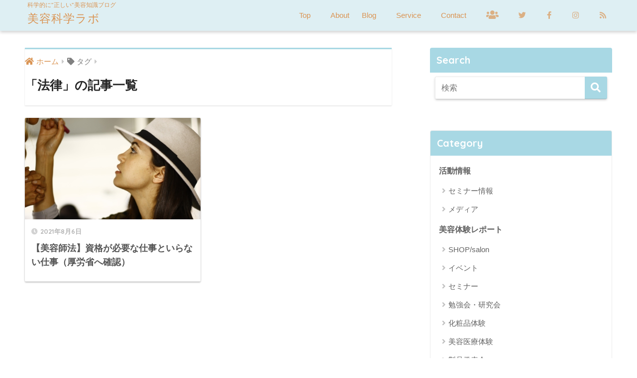

--- FILE ---
content_type: text/html; charset=UTF-8
request_url: https://rikei-biyouka.com/tag/%E6%B3%95%E5%BE%8B/
body_size: 16316
content:
<!doctype html>
<html dir="ltr" lang="ja" prefix="og: https://ogp.me/ns#">
<head>
  <meta charset="utf-8">
  <meta http-equiv="X-UA-Compatible" content="IE=edge">
  <meta name="HandheldFriendly" content="True">
  <meta name="MobileOptimized" content="320">
  <meta name="viewport" content="width=device-width, initial-scale=1, viewport-fit=cover"/>
  <meta name="msapplication-TileColor" content="#a8d8e4">
  <meta name="theme-color" content="#a8d8e4">
  <link rel="pingback" href="https://rikei-biyouka.com/xmlrpc.php">
  <title>法律 - 美容科学ラボ</title>

		<!-- All in One SEO 4.8.7 - aioseo.com -->
	<meta name="robots" content="max-image-preview:large" />
	<link rel="canonical" href="https://rikei-biyouka.com/tag/%e6%b3%95%e5%be%8b/" />
	<meta name="generator" content="All in One SEO (AIOSEO) 4.8.7" />
		<script type="application/ld+json" class="aioseo-schema">
			{"@context":"https:\/\/schema.org","@graph":[{"@type":"BreadcrumbList","@id":"https:\/\/rikei-biyouka.com\/tag\/%E6%B3%95%E5%BE%8B\/#breadcrumblist","itemListElement":[{"@type":"ListItem","@id":"https:\/\/rikei-biyouka.com#listItem","position":1,"name":"\u30db\u30fc\u30e0","item":"https:\/\/rikei-biyouka.com","nextItem":{"@type":"ListItem","@id":"https:\/\/rikei-biyouka.com\/tag\/%e6%b3%95%e5%be%8b\/#listItem","name":"\u6cd5\u5f8b"}},{"@type":"ListItem","@id":"https:\/\/rikei-biyouka.com\/tag\/%e6%b3%95%e5%be%8b\/#listItem","position":2,"name":"\u6cd5\u5f8b","previousItem":{"@type":"ListItem","@id":"https:\/\/rikei-biyouka.com#listItem","name":"\u30db\u30fc\u30e0"}}]},{"@type":"CollectionPage","@id":"https:\/\/rikei-biyouka.com\/tag\/%E6%B3%95%E5%BE%8B\/#collectionpage","url":"https:\/\/rikei-biyouka.com\/tag\/%E6%B3%95%E5%BE%8B\/","name":"\u6cd5\u5f8b - \u7f8e\u5bb9\u79d1\u5b66\u30e9\u30dc","inLanguage":"ja","isPartOf":{"@id":"https:\/\/rikei-biyouka.com\/#website"},"breadcrumb":{"@id":"https:\/\/rikei-biyouka.com\/tag\/%E6%B3%95%E5%BE%8B\/#breadcrumblist"}},{"@type":"Organization","@id":"https:\/\/rikei-biyouka.com\/#organization","name":"\u7f8e\u5bb9\u79d1\u5b66\u30e9\u30dc","description":"\u308f\u304b\u308a\u3084\u3059\u3044\u7f8e\u5bb9\u79d1\u5b66\u30d6\u30ed\u30b0","url":"https:\/\/rikei-biyouka.com\/"},{"@type":"WebSite","@id":"https:\/\/rikei-biyouka.com\/#website","url":"https:\/\/rikei-biyouka.com\/","name":"\u7f8e\u5bb9\u79d1\u5b66\u30e9\u30dc","description":"\u308f\u304b\u308a\u3084\u3059\u3044\u7f8e\u5bb9\u79d1\u5b66\u30d6\u30ed\u30b0","inLanguage":"ja","publisher":{"@id":"https:\/\/rikei-biyouka.com\/#organization"}}]}
		</script>
		<!-- All in One SEO -->

<script type="text/javascript" id="wpp-js" src="https://rikei-biyouka.com/wp-content/plugins/wordpress-popular-posts/assets/js/wpp.min.js" async="async" data-sampling="0" data-sampling-rate="100" data-api-url="https://rikei-biyouka.com/wp-json/wordpress-popular-posts" data-post-id="0" data-token="885d4088fe" data-lang="0" data-debug="0"></script>
<link rel='dns-prefetch' href='//ajax.googleapis.com' />
<link rel='dns-prefetch' href='//fonts.googleapis.com' />
<link rel='dns-prefetch' href='//use.fontawesome.com' />
<link rel="alternate" type="application/rss+xml" title="美容科学ラボ &raquo; フィード" href="https://rikei-biyouka.com/feed/" />
<link rel="alternate" type="application/rss+xml" title="美容科学ラボ &raquo; コメントフィード" href="https://rikei-biyouka.com/comments/feed/" />
		<!-- This site uses the Google Analytics by ExactMetrics plugin v7.27.0 - Using Analytics tracking - https://www.exactmetrics.com/ -->
		<!-- Note: ExactMetrics is not currently configured on this site. The site owner needs to authenticate with Google Analytics in the ExactMetrics settings panel. -->
					<!-- No tracking code set -->
				<!-- / Google Analytics by ExactMetrics -->
		<script type="text/javascript">
/* <![CDATA[ */
window._wpemojiSettings = {"baseUrl":"https:\/\/s.w.org\/images\/core\/emoji\/15.0.3\/72x72\/","ext":".png","svgUrl":"https:\/\/s.w.org\/images\/core\/emoji\/15.0.3\/svg\/","svgExt":".svg","source":{"concatemoji":"https:\/\/rikei-biyouka.com\/wp-includes\/js\/wp-emoji-release.min.js"}};
/*! This file is auto-generated */
!function(i,n){var o,s,e;function c(e){try{var t={supportTests:e,timestamp:(new Date).valueOf()};sessionStorage.setItem(o,JSON.stringify(t))}catch(e){}}function p(e,t,n){e.clearRect(0,0,e.canvas.width,e.canvas.height),e.fillText(t,0,0);var t=new Uint32Array(e.getImageData(0,0,e.canvas.width,e.canvas.height).data),r=(e.clearRect(0,0,e.canvas.width,e.canvas.height),e.fillText(n,0,0),new Uint32Array(e.getImageData(0,0,e.canvas.width,e.canvas.height).data));return t.every(function(e,t){return e===r[t]})}function u(e,t,n){switch(t){case"flag":return n(e,"\ud83c\udff3\ufe0f\u200d\u26a7\ufe0f","\ud83c\udff3\ufe0f\u200b\u26a7\ufe0f")?!1:!n(e,"\ud83c\uddfa\ud83c\uddf3","\ud83c\uddfa\u200b\ud83c\uddf3")&&!n(e,"\ud83c\udff4\udb40\udc67\udb40\udc62\udb40\udc65\udb40\udc6e\udb40\udc67\udb40\udc7f","\ud83c\udff4\u200b\udb40\udc67\u200b\udb40\udc62\u200b\udb40\udc65\u200b\udb40\udc6e\u200b\udb40\udc67\u200b\udb40\udc7f");case"emoji":return!n(e,"\ud83d\udc26\u200d\u2b1b","\ud83d\udc26\u200b\u2b1b")}return!1}function f(e,t,n){var r="undefined"!=typeof WorkerGlobalScope&&self instanceof WorkerGlobalScope?new OffscreenCanvas(300,150):i.createElement("canvas"),a=r.getContext("2d",{willReadFrequently:!0}),o=(a.textBaseline="top",a.font="600 32px Arial",{});return e.forEach(function(e){o[e]=t(a,e,n)}),o}function t(e){var t=i.createElement("script");t.src=e,t.defer=!0,i.head.appendChild(t)}"undefined"!=typeof Promise&&(o="wpEmojiSettingsSupports",s=["flag","emoji"],n.supports={everything:!0,everythingExceptFlag:!0},e=new Promise(function(e){i.addEventListener("DOMContentLoaded",e,{once:!0})}),new Promise(function(t){var n=function(){try{var e=JSON.parse(sessionStorage.getItem(o));if("object"==typeof e&&"number"==typeof e.timestamp&&(new Date).valueOf()<e.timestamp+604800&&"object"==typeof e.supportTests)return e.supportTests}catch(e){}return null}();if(!n){if("undefined"!=typeof Worker&&"undefined"!=typeof OffscreenCanvas&&"undefined"!=typeof URL&&URL.createObjectURL&&"undefined"!=typeof Blob)try{var e="postMessage("+f.toString()+"("+[JSON.stringify(s),u.toString(),p.toString()].join(",")+"));",r=new Blob([e],{type:"text/javascript"}),a=new Worker(URL.createObjectURL(r),{name:"wpTestEmojiSupports"});return void(a.onmessage=function(e){c(n=e.data),a.terminate(),t(n)})}catch(e){}c(n=f(s,u,p))}t(n)}).then(function(e){for(var t in e)n.supports[t]=e[t],n.supports.everything=n.supports.everything&&n.supports[t],"flag"!==t&&(n.supports.everythingExceptFlag=n.supports.everythingExceptFlag&&n.supports[t]);n.supports.everythingExceptFlag=n.supports.everythingExceptFlag&&!n.supports.flag,n.DOMReady=!1,n.readyCallback=function(){n.DOMReady=!0}}).then(function(){return e}).then(function(){var e;n.supports.everything||(n.readyCallback(),(e=n.source||{}).concatemoji?t(e.concatemoji):e.wpemoji&&e.twemoji&&(t(e.twemoji),t(e.wpemoji)))}))}((window,document),window._wpemojiSettings);
/* ]]> */
</script>
<link rel='stylesheet' id='sng-stylesheet-css' href='https://rikei-biyouka.com/wp-content/themes/sango-theme/style.css?ver2_0_3' type='text/css' media='all' />
<link rel='stylesheet' id='sng-option-css' href='https://rikei-biyouka.com/wp-content/themes/sango-theme/entry-option.css?ver2_0_3' type='text/css' media='all' />
<link rel='stylesheet' id='sng-googlefonts-css' href='https://fonts.googleapis.com/css?family=Quicksand%3A500%2C700&#038;display=swap' type='text/css' media='all' />
<link rel='stylesheet' id='sng-fontawesome-css' href='https://use.fontawesome.com/releases/v5.11.2/css/all.css' type='text/css' media='all' />
<style id='wp-emoji-styles-inline-css' type='text/css'>

	img.wp-smiley, img.emoji {
		display: inline !important;
		border: none !important;
		box-shadow: none !important;
		height: 1em !important;
		width: 1em !important;
		margin: 0 0.07em !important;
		vertical-align: -0.1em !important;
		background: none !important;
		padding: 0 !important;
	}
</style>
<link rel='stylesheet' id='sango_theme_gutenberg-style-css' href='https://rikei-biyouka.com/wp-content/plugins/sango-theme-gutenberg/dist/build/style-blocks.css?version=1.69.12' type='text/css' media='all' />
<style id='sango_theme_gutenberg-style-inline-css' type='text/css'>
.is-style-sango-list-main-color li:before { background-color: #a8d8e4; }.is-style-sango-list-accent-color li:before { background-color: #ffc58e; }.sgb-label-main-c { background-color: #a8d8e4; }.sgb-label-accent-c { background-color: #ffc58e; }
</style>
<style id='classic-theme-styles-inline-css' type='text/css'>
/*! This file is auto-generated */
.wp-block-button__link{color:#fff;background-color:#32373c;border-radius:9999px;box-shadow:none;text-decoration:none;padding:calc(.667em + 2px) calc(1.333em + 2px);font-size:1.125em}.wp-block-file__button{background:#32373c;color:#fff;text-decoration:none}
</style>
<style id='global-styles-inline-css' type='text/css'>
body{--wp--preset--color--black: #000000;--wp--preset--color--cyan-bluish-gray: #abb8c3;--wp--preset--color--white: #ffffff;--wp--preset--color--pale-pink: #f78da7;--wp--preset--color--vivid-red: #cf2e2e;--wp--preset--color--luminous-vivid-orange: #ff6900;--wp--preset--color--luminous-vivid-amber: #fcb900;--wp--preset--color--light-green-cyan: #7bdcb5;--wp--preset--color--vivid-green-cyan: #00d084;--wp--preset--color--pale-cyan-blue: #8ed1fc;--wp--preset--color--vivid-cyan-blue: #0693e3;--wp--preset--color--vivid-purple: #9b51e0;--wp--preset--color--sango-main: #a8d8e4;--wp--preset--color--sango-pastel: #c8e4ff;--wp--preset--color--sango-accent: #ffc58e;--wp--preset--color--sango-black: #333;--wp--preset--color--sango-gray: gray;--wp--preset--color--sango-silver: whitesmoke;--wp--preset--gradient--vivid-cyan-blue-to-vivid-purple: linear-gradient(135deg,rgba(6,147,227,1) 0%,rgb(155,81,224) 100%);--wp--preset--gradient--light-green-cyan-to-vivid-green-cyan: linear-gradient(135deg,rgb(122,220,180) 0%,rgb(0,208,130) 100%);--wp--preset--gradient--luminous-vivid-amber-to-luminous-vivid-orange: linear-gradient(135deg,rgba(252,185,0,1) 0%,rgba(255,105,0,1) 100%);--wp--preset--gradient--luminous-vivid-orange-to-vivid-red: linear-gradient(135deg,rgba(255,105,0,1) 0%,rgb(207,46,46) 100%);--wp--preset--gradient--very-light-gray-to-cyan-bluish-gray: linear-gradient(135deg,rgb(238,238,238) 0%,rgb(169,184,195) 100%);--wp--preset--gradient--cool-to-warm-spectrum: linear-gradient(135deg,rgb(74,234,220) 0%,rgb(151,120,209) 20%,rgb(207,42,186) 40%,rgb(238,44,130) 60%,rgb(251,105,98) 80%,rgb(254,248,76) 100%);--wp--preset--gradient--blush-light-purple: linear-gradient(135deg,rgb(255,206,236) 0%,rgb(152,150,240) 100%);--wp--preset--gradient--blush-bordeaux: linear-gradient(135deg,rgb(254,205,165) 0%,rgb(254,45,45) 50%,rgb(107,0,62) 100%);--wp--preset--gradient--luminous-dusk: linear-gradient(135deg,rgb(255,203,112) 0%,rgb(199,81,192) 50%,rgb(65,88,208) 100%);--wp--preset--gradient--pale-ocean: linear-gradient(135deg,rgb(255,245,203) 0%,rgb(182,227,212) 50%,rgb(51,167,181) 100%);--wp--preset--gradient--electric-grass: linear-gradient(135deg,rgb(202,248,128) 0%,rgb(113,206,126) 100%);--wp--preset--gradient--midnight: linear-gradient(135deg,rgb(2,3,129) 0%,rgb(40,116,252) 100%);--wp--preset--font-size--small: 13px;--wp--preset--font-size--medium: 20px;--wp--preset--font-size--large: 36px;--wp--preset--font-size--x-large: 42px;--wp--preset--spacing--20: 0.44rem;--wp--preset--spacing--30: 0.67rem;--wp--preset--spacing--40: 1rem;--wp--preset--spacing--50: 1.5rem;--wp--preset--spacing--60: 2.25rem;--wp--preset--spacing--70: 3.38rem;--wp--preset--spacing--80: 5.06rem;--wp--preset--shadow--natural: 6px 6px 9px rgba(0, 0, 0, 0.2);--wp--preset--shadow--deep: 12px 12px 50px rgba(0, 0, 0, 0.4);--wp--preset--shadow--sharp: 6px 6px 0px rgba(0, 0, 0, 0.2);--wp--preset--shadow--outlined: 6px 6px 0px -3px rgba(255, 255, 255, 1), 6px 6px rgba(0, 0, 0, 1);--wp--preset--shadow--crisp: 6px 6px 0px rgba(0, 0, 0, 1);}:where(.is-layout-flex){gap: 0.5em;}:where(.is-layout-grid){gap: 0.5em;}body .is-layout-flex{display: flex;}body .is-layout-flex{flex-wrap: wrap;align-items: center;}body .is-layout-flex > *{margin: 0;}body .is-layout-grid{display: grid;}body .is-layout-grid > *{margin: 0;}:where(.wp-block-columns.is-layout-flex){gap: 2em;}:where(.wp-block-columns.is-layout-grid){gap: 2em;}:where(.wp-block-post-template.is-layout-flex){gap: 1.25em;}:where(.wp-block-post-template.is-layout-grid){gap: 1.25em;}.has-black-color{color: var(--wp--preset--color--black) !important;}.has-cyan-bluish-gray-color{color: var(--wp--preset--color--cyan-bluish-gray) !important;}.has-white-color{color: var(--wp--preset--color--white) !important;}.has-pale-pink-color{color: var(--wp--preset--color--pale-pink) !important;}.has-vivid-red-color{color: var(--wp--preset--color--vivid-red) !important;}.has-luminous-vivid-orange-color{color: var(--wp--preset--color--luminous-vivid-orange) !important;}.has-luminous-vivid-amber-color{color: var(--wp--preset--color--luminous-vivid-amber) !important;}.has-light-green-cyan-color{color: var(--wp--preset--color--light-green-cyan) !important;}.has-vivid-green-cyan-color{color: var(--wp--preset--color--vivid-green-cyan) !important;}.has-pale-cyan-blue-color{color: var(--wp--preset--color--pale-cyan-blue) !important;}.has-vivid-cyan-blue-color{color: var(--wp--preset--color--vivid-cyan-blue) !important;}.has-vivid-purple-color{color: var(--wp--preset--color--vivid-purple) !important;}.has-black-background-color{background-color: var(--wp--preset--color--black) !important;}.has-cyan-bluish-gray-background-color{background-color: var(--wp--preset--color--cyan-bluish-gray) !important;}.has-white-background-color{background-color: var(--wp--preset--color--white) !important;}.has-pale-pink-background-color{background-color: var(--wp--preset--color--pale-pink) !important;}.has-vivid-red-background-color{background-color: var(--wp--preset--color--vivid-red) !important;}.has-luminous-vivid-orange-background-color{background-color: var(--wp--preset--color--luminous-vivid-orange) !important;}.has-luminous-vivid-amber-background-color{background-color: var(--wp--preset--color--luminous-vivid-amber) !important;}.has-light-green-cyan-background-color{background-color: var(--wp--preset--color--light-green-cyan) !important;}.has-vivid-green-cyan-background-color{background-color: var(--wp--preset--color--vivid-green-cyan) !important;}.has-pale-cyan-blue-background-color{background-color: var(--wp--preset--color--pale-cyan-blue) !important;}.has-vivid-cyan-blue-background-color{background-color: var(--wp--preset--color--vivid-cyan-blue) !important;}.has-vivid-purple-background-color{background-color: var(--wp--preset--color--vivid-purple) !important;}.has-black-border-color{border-color: var(--wp--preset--color--black) !important;}.has-cyan-bluish-gray-border-color{border-color: var(--wp--preset--color--cyan-bluish-gray) !important;}.has-white-border-color{border-color: var(--wp--preset--color--white) !important;}.has-pale-pink-border-color{border-color: var(--wp--preset--color--pale-pink) !important;}.has-vivid-red-border-color{border-color: var(--wp--preset--color--vivid-red) !important;}.has-luminous-vivid-orange-border-color{border-color: var(--wp--preset--color--luminous-vivid-orange) !important;}.has-luminous-vivid-amber-border-color{border-color: var(--wp--preset--color--luminous-vivid-amber) !important;}.has-light-green-cyan-border-color{border-color: var(--wp--preset--color--light-green-cyan) !important;}.has-vivid-green-cyan-border-color{border-color: var(--wp--preset--color--vivid-green-cyan) !important;}.has-pale-cyan-blue-border-color{border-color: var(--wp--preset--color--pale-cyan-blue) !important;}.has-vivid-cyan-blue-border-color{border-color: var(--wp--preset--color--vivid-cyan-blue) !important;}.has-vivid-purple-border-color{border-color: var(--wp--preset--color--vivid-purple) !important;}.has-vivid-cyan-blue-to-vivid-purple-gradient-background{background: var(--wp--preset--gradient--vivid-cyan-blue-to-vivid-purple) !important;}.has-light-green-cyan-to-vivid-green-cyan-gradient-background{background: var(--wp--preset--gradient--light-green-cyan-to-vivid-green-cyan) !important;}.has-luminous-vivid-amber-to-luminous-vivid-orange-gradient-background{background: var(--wp--preset--gradient--luminous-vivid-amber-to-luminous-vivid-orange) !important;}.has-luminous-vivid-orange-to-vivid-red-gradient-background{background: var(--wp--preset--gradient--luminous-vivid-orange-to-vivid-red) !important;}.has-very-light-gray-to-cyan-bluish-gray-gradient-background{background: var(--wp--preset--gradient--very-light-gray-to-cyan-bluish-gray) !important;}.has-cool-to-warm-spectrum-gradient-background{background: var(--wp--preset--gradient--cool-to-warm-spectrum) !important;}.has-blush-light-purple-gradient-background{background: var(--wp--preset--gradient--blush-light-purple) !important;}.has-blush-bordeaux-gradient-background{background: var(--wp--preset--gradient--blush-bordeaux) !important;}.has-luminous-dusk-gradient-background{background: var(--wp--preset--gradient--luminous-dusk) !important;}.has-pale-ocean-gradient-background{background: var(--wp--preset--gradient--pale-ocean) !important;}.has-electric-grass-gradient-background{background: var(--wp--preset--gradient--electric-grass) !important;}.has-midnight-gradient-background{background: var(--wp--preset--gradient--midnight) !important;}.has-small-font-size{font-size: var(--wp--preset--font-size--small) !important;}.has-medium-font-size{font-size: var(--wp--preset--font-size--medium) !important;}.has-large-font-size{font-size: var(--wp--preset--font-size--large) !important;}.has-x-large-font-size{font-size: var(--wp--preset--font-size--x-large) !important;}
.wp-block-navigation a:where(:not(.wp-element-button)){color: inherit;}
:where(.wp-block-post-template.is-layout-flex){gap: 1.25em;}:where(.wp-block-post-template.is-layout-grid){gap: 1.25em;}
:where(.wp-block-columns.is-layout-flex){gap: 2em;}:where(.wp-block-columns.is-layout-grid){gap: 2em;}
.wp-block-pullquote{font-size: 1.5em;line-height: 1.6;}
</style>
<link rel='stylesheet' id='avatar-manager-css' href='https://rikei-biyouka.com/wp-content/plugins/avatar-manager/assets/css/avatar-manager.min.css' type='text/css' media='all' />
<link rel='stylesheet' id='contact-form-7-css' href='https://rikei-biyouka.com/wp-content/plugins/contact-form-7/includes/css/styles.css' type='text/css' media='all' />
<link rel='stylesheet' id='contact-form-7-confirm-css' href='https://rikei-biyouka.com/wp-content/plugins/contact-form-7-add-confirm/includes/css/styles.css' type='text/css' media='all' />
<link rel='stylesheet' id='toc-screen-css' href='https://rikei-biyouka.com/wp-content/plugins/table-of-contents-plus/screen.min.css' type='text/css' media='all' />
<link rel='stylesheet' id='wordpress-popular-posts-css-css' href='https://rikei-biyouka.com/wp-content/plugins/wordpress-popular-posts/assets/css/wpp.css' type='text/css' media='all' />
<link rel='stylesheet' id='child-style-css' href='https://rikei-biyouka.com/wp-content/themes/sango-theme-child/style.css' type='text/css' media='all' />
<!--n2css--><script type="text/javascript" src="https://ajax.googleapis.com/ajax/libs/jquery/2.2.4/jquery.min.js" id="jquery-js"></script>
<script type="text/javascript" src="https://rikei-biyouka.com/wp-content/plugins/avatar-manager/assets/js/avatar-manager.min.js" id="avatar-manager-js"></script>
<script type="text/javascript" id="ga_events_main_script-js-extra">
/* <![CDATA[ */
var ga_options = {"link_clicks_delay":"120","gtm":"0","anonymizeip":"0","advanced":"0","snippet_type":"gst","tracking_id":"","gtm_id":"","domain":"","scroll_elements":[],"click_elements":[],"download_tracking_type":["pdf","mp3","pptx","docx"],"force_snippet":"none"};
var gaePlaceholders = {"is_front_page":"","page_title":"\u3010\u7f8e\u5bb9\u5e2b\u6cd5\u3011\u8cc7\u683c\u304c\u5fc5\u8981\u306a\u4ed5\u4e8b\u3068\u3044\u3089\u306a\u3044\u4ed5\u4e8b\uff08\u539a\u52b4\u7701\u3078\u78ba\u8a8d\uff09"};
/* ]]> */
</script>
<script type="text/javascript" src="https://rikei-biyouka.com/wp-content/plugins/wp-google-analytics-events/js/main.js" id="ga_events_main_script-js"></script>
<link rel="https://api.w.org/" href="https://rikei-biyouka.com/wp-json/" /><link rel="alternate" type="application/json" href="https://rikei-biyouka.com/wp-json/wp/v2/tags/536" /><link rel="EditURI" type="application/rsd+xml" title="RSD" href="https://rikei-biyouka.com/xmlrpc.php?rsd" />
            <style id="wpp-loading-animation-styles">@-webkit-keyframes bgslide{from{background-position-x:0}to{background-position-x:-200%}}@keyframes bgslide{from{background-position-x:0}to{background-position-x:-200%}}.wpp-widget-block-placeholder,.wpp-shortcode-placeholder{margin:0 auto;width:60px;height:3px;background:#dd3737;background:linear-gradient(90deg,#dd3737 0%,#571313 10%,#dd3737 100%);background-size:200% auto;border-radius:3px;-webkit-animation:bgslide 1s infinite linear;animation:bgslide 1s infinite linear}</style>
            <meta name="robots" content="noindex,follow" /><meta property="og:title" content="法律" />
<meta property="og:description" content="" />
<meta property="og:type" content="article" />
<meta property="og:url" content="https://rikei-biyouka.com/2021/08/law/" />
<meta property="og:image" content="https://rikei-biyouka.com/wp-content/uploads/2024/12/2024スライダー2-1.png" />
<meta name="thumbnail" content="https://rikei-biyouka.com/wp-content/uploads/2024/12/2024スライダー2-1.png" />
<meta property="og:site_name" content="美容科学ラボ" />
<meta name="twitter:card" content="summary_large_image" />
<meta property="fb:app_id" content="beautyandjibun"><style type="text/css" id="custom-background-css">
body.custom-background { background-color: #ffffff; }
</style>
	<link rel="icon" href="https://rikei-biyouka.com/wp-content/uploads/2022/03/cropped-275519827_5349897275034968_7027239133249522224_n-32x32.jpg" sizes="32x32" />
<link rel="icon" href="https://rikei-biyouka.com/wp-content/uploads/2022/03/cropped-275519827_5349897275034968_7027239133249522224_n-192x192.jpg" sizes="192x192" />
<link rel="apple-touch-icon" href="https://rikei-biyouka.com/wp-content/uploads/2022/03/cropped-275519827_5349897275034968_7027239133249522224_n-180x180.jpg" />
<meta name="msapplication-TileImage" content="https://rikei-biyouka.com/wp-content/uploads/2022/03/cropped-275519827_5349897275034968_7027239133249522224_n-270x270.jpg" />
<style> a{color:#da9555}.main-c, .has-sango-main-color{color:#a8d8e4}.main-bc, .has-sango-main-background-color{background-color:#a8d8e4}.main-bdr, #inner-content .main-bdr{border-color:#a8d8e4}.pastel-c, .has-sango-pastel-color{color:#c8e4ff}.pastel-bc, .has-sango-pastel-background-color, #inner-content .pastel-bc{background-color:#c8e4ff}.accent-c, .has-sango-accent-color{color:#ffc58e}.accent-bc, .has-sango-accent-background-color{background-color:#ffc58e}.header, #footer-menu, .drawer__title{background-color:#e2f0ef}#logo a{color:#da9555}.desktop-nav li a , .mobile-nav li a, #footer-menu a, #drawer__open, .header-search__open, .copyright, .drawer__title{color:#da9555}.drawer__title .close span, .drawer__title .close span:before{background:#da9555}.desktop-nav li:after{background:#da9555}.mobile-nav .current-menu-item{border-bottom-color:#da9555}.widgettitle{color:#ffffff;background-color:#a8d8e4}.footer{background-color:#e2f0ef}.footer, .footer a, .footer .widget ul li a{color:#da9555}#toc_container .toc_title, .entry-content .ez-toc-title-container, #footer_menu .raised, .pagination a, .pagination span, #reply-title:before, .entry-content blockquote:before, .main-c-before li:before, .main-c-b:before{color:#a8d8e4}#searchsubmit, #toc_container .toc_title:before, .ez-toc-title-container:before, .cat-name, .pre_tag > span, .pagination .current, #submit, .withtag_list > span, .main-bc-before li:before{background-color:#a8d8e4}#toc_container, #ez-toc-container, h3, .li-mainbdr ul, .li-mainbdr ol{border-color:#a8d8e4}.search-title i, .acc-bc-before li:before{background:#ffc58e}.li-accentbdr ul, .li-accentbdr ol{border-color:#ffc58e}.pagination a:hover, .li-pastelbc ul, .li-pastelbc ol{background:#c8e4ff}body{font-size:100%}@media only screen and (min-width:481px){body{font-size:105%}}@media only screen and (min-width:1030px){body{font-size:105%}}.totop{background:#ffc58e}.header-info a{color:#FFF;background:linear-gradient(95deg, #738bff, #85e3ec)}.fixed-menu ul{background:#FFF}.fixed-menu a{color:#a2a7ab}.fixed-menu .current-menu-item a, .fixed-menu ul li a.active{color:#6bb6ff}.post-tab{background:#FFF}.post-tab > div{color:#a7a7a7}.post-tab > div.tab-active{background:linear-gradient(45deg, #bdb9ff, #67b8ff)}body{font-family:"Helvetica", "Arial", "Hiragino Kaku Gothic ProN", "Hiragino Sans", YuGothic, "Yu Gothic", "メイリオ", Meiryo, sans-serif;}.dfont{font-family:"Quicksand","Helvetica", "Arial", "Hiragino Kaku Gothic ProN", "Hiragino Sans", YuGothic, "Yu Gothic", "メイリオ", Meiryo, sans-serif;}.post, .sidebar .widget{border:solid 1px rgba(0,0,0,.08)}.sidebar .widget{border-radius:4px;overflow:hidden}.sidebar .widget_search{border:none}.sidebar .widget_search input{border:solid 1px #ececec}.sidelong__article{box-shadow:0 1px 4px rgba(0,0,0,.18)}.archive-header{box-shadow:0 1px 2px rgba(0,0,0,.15)}.body_bc{background-color:ffffff}</style></head>
<body class="archive tag tag-536 custom-background fa5">
  <div id="container">
    <header class="header">
            <div id="inner-header" class="wrap cf">
    <div id="logo" class="header-logo h1 dfont">
    <a href="https://rikei-biyouka.com" class="header-logo__link">
            美容科学ラボ    </a>
  </div>
  <div class="header-search">
      <label class="header-search__open" for="header-search-input"><i class="fas fa-search"></i></label>
    <input type="checkbox" class="header-search__input" id="header-search-input" onclick="document.querySelector('.header-search__modal .searchform__input').focus()">
  <label class="header-search__close" for="header-search-input"></label>
  <div class="header-search__modal">
    <form role="search" method="get" id="searchform" class="searchform" action="https://rikei-biyouka.com/">
  <div>
    <input type="search" id="s" class="searchform__input" name="s" value="" placeholder="検索" />
    <button type="submit" id="searchsubmit" class="searchform__submit"><i class="fas fa-search"></i></button>
  </div>
</form>  </div>
</div>  <nav class="desktop-nav clearfix"><ul id="menu-menu-head" class="menu"><li id="menu-item-5090" class="menu-item menu-item-type-post_type menu-item-object-page menu-item-home menu-item-5090"><a href="https://rikei-biyouka.com/">Top</a></li>
<li id="menu-item-5099" class="menu-item menu-item-type-post_type menu-item-object-page menu-item-5099"><a href="https://rikei-biyouka.com/profile/">About</a></li>
<li id="menu-item-5251" class="menu-item menu-item-type-taxonomy menu-item-object-category menu-item-has-children menu-item-5251"><a href="https://rikei-biyouka.com/category/blog/">Blog</a>
<ul class="sub-menu">
	<li id="menu-item-5157" class="menu-item menu-item-type-taxonomy menu-item-object-category menu-item-5157"><a href="https://rikei-biyouka.com/category/blog/news/">活動情報</a></li>
	<li id="menu-item-5105" class="menu-item menu-item-type-taxonomy menu-item-object-category menu-item-5105"><a href="https://rikei-biyouka.com/category/blog/taiken/">美容体験レポート</a></li>
	<li id="menu-item-5102" class="menu-item menu-item-type-taxonomy menu-item-object-category menu-item-5102"><a href="https://rikei-biyouka.com/category/blog/cosme-knowledge/">化粧品の正しい知識</a></li>
	<li id="menu-item-5100" class="menu-item menu-item-type-taxonomy menu-item-object-category menu-item-5100"><a href="https://rikei-biyouka.com/category/blog/skincare-knowledge/">スキンケアの正しい知識</a></li>
	<li id="menu-item-5931" class="menu-item menu-item-type-taxonomy menu-item-object-category menu-item-5931"><a href="https://rikei-biyouka.com/category/blog/haircare/">ヘアケアの正しい知識</a></li>
	<li id="menu-item-5107" class="menu-item menu-item-type-taxonomy menu-item-object-category menu-item-5107"><a href="https://rikei-biyouka.com/category/blog/meal-knowledge/">食事の正しい知識</a></li>
	<li id="menu-item-5106" class="menu-item menu-item-type-taxonomy menu-item-object-category menu-item-5106"><a href="https://rikei-biyouka.com/category/blog/exercise-knowledge/">運動の正しい知識</a></li>
	<li id="menu-item-5103" class="menu-item menu-item-type-taxonomy menu-item-object-category menu-item-5103"><a href="https://rikei-biyouka.com/category/blog/supplement-knowledge/">サプリの正しい知識</a></li>
	<li id="menu-item-5104" class="menu-item menu-item-type-taxonomy menu-item-object-category menu-item-5104"><a href="https://rikei-biyouka.com/category/blog/biyouiryou-taiken/">美容医療の正しい知識</a></li>
	<li id="menu-item-5101" class="menu-item menu-item-type-taxonomy menu-item-object-category menu-item-5101"><a href="https://rikei-biyouka.com/category/blog/nyu-yoku/">入浴の正しい知識</a></li>
</ul>
</li>
<li id="menu-item-5093" class="menu-item menu-item-type-post_type menu-item-object-page menu-item-has-children menu-item-5093"><a href="https://rikei-biyouka.com/service/">Service</a>
<ul class="sub-menu">
	<li id="menu-item-6198" class="menu-item menu-item-type-custom menu-item-object-custom menu-item-6198"><a href="https://mosh.jp/services/116465">コスメルメンバーズ（会員制）</a></li>
	<li id="menu-item-5098" class="menu-item menu-item-type-post_type menu-item-object-page menu-item-5098"><a href="https://rikei-biyouka.com/service/interview/">取材</a></li>
	<li id="menu-item-5097" class="menu-item menu-item-type-post_type menu-item-object-page menu-item-5097"><a href="https://rikei-biyouka.com/service/writing/">ライティング</a></li>
	<li id="menu-item-5096" class="menu-item menu-item-type-post_type menu-item-object-page menu-item-5096"><a href="https://rikei-biyouka.com/service/media/">メディア出演</a></li>
	<li id="menu-item-5095" class="menu-item menu-item-type-post_type menu-item-object-page menu-item-5095"><a href="https://rikei-biyouka.com/service/seminor/">セミナー</a></li>
	<li id="menu-item-5094" class="menu-item menu-item-type-post_type menu-item-object-page menu-item-5094"><a href="https://rikei-biyouka.com/service/consulting/">コンサルティング</a></li>
</ul>
</li>
<li id="menu-item-5092" class="menu-item menu-item-type-post_type menu-item-object-page menu-item-5092"><a href="https://rikei-biyouka.com/contact/">Contact</a></li>
<li id="menu-item-6309" class="menu-item menu-item-type-custom menu-item-object-custom menu-item-6309"><a href="https://biyoukagaku.com/"><i class="fas fa-users fa-fw fa-lg "></i></a></li>
<li id="menu-item-5109" class="menu-item menu-item-type-custom menu-item-object-custom menu-item-5109"><a target="_blank" rel="noopener" href="https://twitter.com/RingRingKaoring"><i class="fab fa-twitter"></i></a></li>
<li id="menu-item-5110" class="menu-item menu-item-type-custom menu-item-object-custom menu-item-5110"><a target="_blank" rel="noopener" href="https://www.facebook.com/beautyandjibun/"><i class="fab fa-facebook-f"></i></a></li>
<li id="menu-item-5111" class="menu-item menu-item-type-custom menu-item-object-custom menu-item-5111"><a target="_blank" rel="noopener" href="https://www.instagram.com/ringringkaoring/"><i class="fab fa-instagram"></i></a></li>
<li id="menu-item-5112" class="menu-item menu-item-type-custom menu-item-object-custom menu-item-5112"><a target="_blank" rel="noopener" href="https://rikei-biyouka.com/feed/"><i class="fa fa-rss" aria-hidden="true"></i></a></li>
</ul></nav></div>
    </header>
      <div id="content">
    <div id="inner-content" class="wrap cf">
      <main id="main" class="m-all t-2of3 d-5of7 cf" role="main">
        <div id="archive_header" class="archive-header main-bdr">
  <nav id="breadcrumb" class="breadcrumb"><ul itemscope itemtype="http://schema.org/BreadcrumbList"><li itemprop="itemListElement" itemscope itemtype="http://schema.org/ListItem"><a href="https://rikei-biyouka.com" itemprop="item"><span itemprop="name">ホーム</span></a><meta itemprop="position" content="1" /></li><li><i class="fa fa-tag"></i> タグ</li></ul></nav>      <h1>
      「法律」の記事一覧    </h1>
    </div>    <div class="cardtype cf">
        <article class="cardtype__article">
    <a class="cardtype__link" href="https://rikei-biyouka.com/2021/08/law/">
      <p class="cardtype__img">
        <img src="https://rikei-biyouka.com/wp-content/uploads/2021/08/life-864348_1280-520x300.jpg" alt="【美容師法】資格が必要な仕事といらない仕事（厚労省へ確認）" >
      </p>
      <div class="cardtype__article-info">
        <time class="pubdate entry-time dfont" itemprop="datePublished" datetime="2021-08-06">2021年8月6日</time>        <h2>【美容師法】資格が必要な仕事といらない仕事（厚労省へ確認）</h2>
      </div>
    </a>
    </article>
    </div>
      </main>
        <div id="sidebar1" class="sidebar m-all t-1of3 d-2of7 last-col cf" role="complementary">
    <aside class="insidesp">
              <div id="notfix" class="normal-sidebar">
          <div id="search-6" class="widget widget_search"><h4 class="widgettitle dfont has-fa-before">Search</h4><form role="search" method="get" id="searchform" class="searchform" action="https://rikei-biyouka.com/">
  <div>
    <input type="search" id="s" class="searchform__input" name="s" value="" placeholder="検索" />
    <button type="submit" id="searchsubmit" class="searchform__submit"><i class="fas fa-search"></i></button>
  </div>
</form></div><div id="nav_menu-6" class="widget widget_nav_menu"><h4 class="widgettitle dfont has-fa-before">Category</h4><div class="menu-menu-side-container"><ul id="menu-menu-side" class="menu"><li id="menu-item-5269" class="menu-item menu-item-type-taxonomy menu-item-object-category menu-item-has-children menu-item-5269"><a href="https://rikei-biyouka.com/category/blog/news/">活動情報</a>
<ul class="sub-menu">
	<li id="menu-item-5270" class="menu-item menu-item-type-taxonomy menu-item-object-category menu-item-5270"><a href="https://rikei-biyouka.com/category/blog/news/%e3%82%bb%e3%83%9f%e3%83%8a%e3%83%bc%e6%83%85%e5%a0%b1/">セミナー情報</a></li>
	<li id="menu-item-5271" class="menu-item menu-item-type-taxonomy menu-item-object-category menu-item-5271"><a href="https://rikei-biyouka.com/category/blog/news/media/">メディア</a></li>
</ul>
</li>
<li id="menu-item-5272" class="menu-item menu-item-type-taxonomy menu-item-object-category menu-item-has-children menu-item-5272"><a href="https://rikei-biyouka.com/category/blog/taiken/">美容体験レポート</a>
<ul class="sub-menu">
	<li id="menu-item-5273" class="menu-item menu-item-type-taxonomy menu-item-object-category menu-item-5273"><a href="https://rikei-biyouka.com/category/blog/taiken/shop-salon/">SHOP/salon</a></li>
	<li id="menu-item-5274" class="menu-item menu-item-type-taxonomy menu-item-object-category menu-item-5274"><a href="https://rikei-biyouka.com/category/blog/taiken/event/">イベント</a></li>
	<li id="menu-item-5275" class="menu-item menu-item-type-taxonomy menu-item-object-category menu-item-5275"><a href="https://rikei-biyouka.com/category/blog/taiken/seminor/">セミナー</a></li>
	<li id="menu-item-5276" class="menu-item menu-item-type-taxonomy menu-item-object-category menu-item-5276"><a href="https://rikei-biyouka.com/category/blog/taiken/benkyoukai-taiken/">勉強会・研究会</a></li>
	<li id="menu-item-5277" class="menu-item menu-item-type-taxonomy menu-item-object-category menu-item-5277"><a href="https://rikei-biyouka.com/category/blog/taiken/cosme-taiken/">化粧品体験</a></li>
	<li id="menu-item-5278" class="menu-item menu-item-type-taxonomy menu-item-object-category menu-item-5278"><a href="https://rikei-biyouka.com/category/blog/taiken/biyouiryou/">美容医療体験</a></li>
	<li id="menu-item-5279" class="menu-item menu-item-type-taxonomy menu-item-object-category menu-item-5279"><a href="https://rikei-biyouka.com/category/blog/taiken/happyoukai/">製品発表会</a></li>
</ul>
</li>
<li id="menu-item-5264" class="menu-item menu-item-type-taxonomy menu-item-object-category menu-item-has-children menu-item-5264"><a href="https://rikei-biyouka.com/category/blog/cosme-knowledge/">化粧品の正しい知識</a>
<ul class="sub-menu">
	<li id="menu-item-5265" class="menu-item menu-item-type-taxonomy menu-item-object-category menu-item-5265"><a href="https://rikei-biyouka.com/category/blog/cosme-knowledge/cosme-nayami/">化粧品の悩み</a></li>
	<li id="menu-item-5266" class="menu-item menu-item-type-taxonomy menu-item-object-category menu-item-5266"><a href="https://rikei-biyouka.com/category/blog/cosme-knowledge/cosme-ingredients/">化粧品の成分</a></li>
	<li id="menu-item-5267" class="menu-item menu-item-type-taxonomy menu-item-object-category menu-item-5267"><a href="https://rikei-biyouka.com/category/blog/cosme-knowledge/cosme-type/">化粧品の種類</a></li>
	<li id="menu-item-5268" class="menu-item menu-item-type-taxonomy menu-item-object-category menu-item-5268"><a href="https://rikei-biyouka.com/category/blog/cosme-knowledge/cosme-select/">化粧品の選び方</a></li>
</ul>
</li>
<li id="menu-item-5259" class="menu-item menu-item-type-taxonomy menu-item-object-category menu-item-has-children menu-item-5259"><a href="https://rikei-biyouka.com/category/blog/skincare-knowledge/">スキンケアの正しい知識</a>
<ul class="sub-menu">
	<li id="menu-item-5260" class="menu-item menu-item-type-taxonomy menu-item-object-category menu-item-5260"><a href="https://rikei-biyouka.com/category/blog/skincare-knowledge/skin-nayami/">お肌の悩み</a></li>
	<li id="menu-item-5261" class="menu-item menu-item-type-taxonomy menu-item-object-category menu-item-5261"><a href="https://rikei-biyouka.com/category/blog/skincare-knowledge/skincare-kihon/">スキンケアの基本</a></li>
	<li id="menu-item-5262" class="menu-item menu-item-type-taxonomy menu-item-object-category menu-item-5262"><a href="https://rikei-biyouka.com/category/blog/skincare-knowledge/skincare-method/">スキンケアの方法</a></li>
</ul>
</li>
<li id="menu-item-5932" class="menu-item menu-item-type-taxonomy menu-item-object-category menu-item-has-children menu-item-5932"><a href="https://rikei-biyouka.com/category/blog/haircare/">ヘアケアの正しい知識</a>
<ul class="sub-menu">
	<li id="menu-item-5935" class="menu-item menu-item-type-taxonomy menu-item-object-category menu-item-5935"><a href="https://rikei-biyouka.com/category/blog/haircare/hairtrouble/">髪のお悩み</a></li>
	<li id="menu-item-5933" class="menu-item menu-item-type-taxonomy menu-item-object-category menu-item-5933"><a href="https://rikei-biyouka.com/category/blog/haircare/haircare-basic/">ヘアケアの基本</a></li>
	<li id="menu-item-5934" class="menu-item menu-item-type-taxonomy menu-item-object-category menu-item-5934"><a href="https://rikei-biyouka.com/category/blog/haircare/haircare-how/">ヘアケアの方法</a></li>
</ul>
</li>
<li id="menu-item-5284" class="menu-item menu-item-type-taxonomy menu-item-object-category menu-item-has-children menu-item-5284"><a href="https://rikei-biyouka.com/category/blog/meal-knowledge/">食事の正しい知識</a>
<ul class="sub-menu">
	<li id="menu-item-5285" class="menu-item menu-item-type-taxonomy menu-item-object-category menu-item-5285"><a href="https://rikei-biyouka.com/category/blog/meal-knowledge/recipe/">レシピ</a></li>
	<li id="menu-item-5286" class="menu-item menu-item-type-taxonomy menu-item-object-category menu-item-5286"><a href="https://rikei-biyouka.com/category/blog/meal-knowledge/meal-nutrition/">栄養</a></li>
</ul>
</li>
<li id="menu-item-5281" class="menu-item menu-item-type-taxonomy menu-item-object-category menu-item-has-children menu-item-5281"><a href="https://rikei-biyouka.com/category/blog/exercise-knowledge/">運動の正しい知識</a>
<ul class="sub-menu">
	<li id="menu-item-5282" class="menu-item menu-item-type-taxonomy menu-item-object-category menu-item-5282"><a href="https://rikei-biyouka.com/category/blog/exercise-knowledge/diet/">ダイエット</a></li>
	<li id="menu-item-5283" class="menu-item menu-item-type-taxonomy menu-item-object-category menu-item-5283"><a href="https://rikei-biyouka.com/category/blog/exercise-knowledge/yoga/">ヨガ</a></li>
</ul>
</li>
<li id="menu-item-5255" class="menu-item menu-item-type-taxonomy menu-item-object-category menu-item-has-children menu-item-5255"><a href="https://rikei-biyouka.com/category/blog/supplement-knowledge/">サプリの正しい知識</a>
<ul class="sub-menu">
	<li id="menu-item-5256" class="menu-item menu-item-type-taxonomy menu-item-object-category menu-item-5256"><a href="https://rikei-biyouka.com/category/blog/supplement-knowledge/supplement-effect/">サプリの効果</a></li>
	<li id="menu-item-5257" class="menu-item menu-item-type-taxonomy menu-item-object-category menu-item-5257"><a href="https://rikei-biyouka.com/category/blog/supplement-knowledge/supplement-ingredients/">サプリの成分</a></li>
	<li id="menu-item-5258" class="menu-item menu-item-type-taxonomy menu-item-object-category menu-item-5258"><a href="https://rikei-biyouka.com/category/blog/supplement-knowledge/supplement-selection/">サプリの選び方</a></li>
</ul>
</li>
<li id="menu-item-5280" class="menu-item menu-item-type-taxonomy menu-item-object-category menu-item-5280"><a href="https://rikei-biyouka.com/category/blog/biyouiryou-taiken/">美容医療の正しい知識</a></li>
<li id="menu-item-5263" class="menu-item menu-item-type-taxonomy menu-item-object-category menu-item-5263"><a href="https://rikei-biyouka.com/category/blog/nyu-yoku/">入浴の正しい知識</a></li>
</ul></div></div>
<div id="wpp-3" class="widget popular-posts">

</div>
<div id="recent-posts-3" class="widget widget_recent_entries"><h4 class="widgettitle dfont has-fa-before">Recent</h4>    <ul class="my-widget">
          <li>
        <a href="https://rikei-biyouka.com/2025/09/skincare-10/">
                      <figure class="my-widget__img">
              <img width="160" height="160" src="https://rikei-biyouka.com/wp-content/uploads/2025/09/Image_fx-11-160x92.png" >
            </figure>
                    <div class="my-widget__text">子どものスキンケア教育の必要性とは？乳幼児期から始めるべき理由                      <span class="post-date dfont">2025年9月11日</span>
          </div>
        </a>
      </li>
          <li>
        <a href="https://rikei-biyouka.com/2025/05/column-13/">
                      <figure class="my-widget__img">
              <img width="160" height="160" src="https://rikei-biyouka.com/wp-content/uploads/2025/05/0021_original-1-160x92.jpg" >
            </figure>
                    <div class="my-widget__text">COSMEL株式会社設立のお知らせ ～夢の上への挑戦～                      <span class="post-date dfont">2025年5月31日</span>
          </div>
        </a>
      </li>
          <li>
        <a href="https://rikei-biyouka.com/2024/12/media-57/">
                      <figure class="my-widget__img">
              <img width="160" height="160" src="https://rikei-biyouka.com/wp-content/uploads/2024/12/メンズオールインワン_アイキャッチ-160x92.jpg" >
            </figure>
                    <div class="my-widget__text">mybest「メンズオールインワンのおすすめ人気ランキング」監修記事掲載のお知らせ                      <span class="post-date dfont">2024年12月5日</span>
          </div>
        </a>
      </li>
          <li>
        <a href="https://rikei-biyouka.com/2024/12/media-56/">
                      <figure class="my-widget__img">
              <img width="160" height="160" src="https://rikei-biyouka.com/wp-content/uploads/2024/12/ヘアミルク_アイキャッチ-160x92.jpg" >
            </figure>
                    <div class="my-widget__text">mybest「ヘアミルクのおすすめ人気ランキング」監修記事掲載のお知らせ                      <span class="post-date dfont">2024年12月5日</span>
          </div>
        </a>
      </li>
          <li>
        <a href="https://rikei-biyouka.com/2024/12/media-55/">
                      <figure class="my-widget__img">
              <img width="160" height="160" src="https://rikei-biyouka.com/wp-content/uploads/2024/12/ヘアオイル_アイキャッチ-160x92.jpg" >
            </figure>
                    <div class="my-widget__text">mybest「ヘアオイルのおすすめ人気ランキング」監修記事掲載のお知らせ                      <span class="post-date dfont">2024年12月5日</span>
          </div>
        </a>
      </li>
        </ul>
    </div>    <div id="custom_html-3" class="widget_text widget widget_custom_html"><h4 class="widgettitle dfont has-fa-before">Profile</h4><div class="textwidget custom-html-widget"><div class="yourprofile">
 <div class="profile-img"><img src="https://rikei-biyouka.com/wp-content/uploads/2019/07/54514459_769796923401417_8723841896943714304_n.jpg" width="80" height="80"></div>
 <p class="yourname dfont">理系美容家 かおり</p>
</div>
<div class="profile-content">
 <p>一般社団法人美容科学ラボ代表理事。化学専攻のリケジョという背景から、「科学的根拠のある正しい美容知識」の普及活動に従事。研究会や学会などで取得した知見を美容業従事者、消費者へわかりやすく情報公開し、美容の情報リテラシー向上に努める。美容セミナー講師や記事監修、企業サポートを行う。科学的観点から消費者に心理的・時間的負担を軽減した「お金と時間をかけない美容法」を提案。 </p>
</div>
<ul class="profile-sns dfont">
 <li><a href="https://twitter.com/RingRingKaoring" target="_blank" rel="nofollow noopener"><i class="fab fa-twitter"></i></a></li>
 <li><a href="https://www.facebook.com/ringringkaoring" target="_blank" rel="nofollow noopener"><i class="fab fa-facebook"></i></a></li>
 <li><a href="https://www.instagram.com/ringringkaoring/" target="_blank" rel="nofollow noopener"><i class="fab fa-instagram" ></i></a></li> 
</ul></div></div><div id="archives-4" class="widget widget_archive"><h4 class="widgettitle dfont has-fa-before">Archive</h4>		<label class="screen-reader-text" for="archives-dropdown-4">Archive</label>
		<select id="archives-dropdown-4" name="archive-dropdown">
			
			<option value="">月を選択</option>
				<option value='https://rikei-biyouka.com/2025/09/'> 2025年9月 &nbsp;(1)</option>
	<option value='https://rikei-biyouka.com/2025/05/'> 2025年5月 &nbsp;(1)</option>
	<option value='https://rikei-biyouka.com/2024/12/'> 2024年12月 &nbsp;(3)</option>
	<option value='https://rikei-biyouka.com/2024/09/'> 2024年9月 &nbsp;(1)</option>
	<option value='https://rikei-biyouka.com/2024/05/'> 2024年5月 &nbsp;(2)</option>
	<option value='https://rikei-biyouka.com/2024/04/'> 2024年4月 &nbsp;(2)</option>
	<option value='https://rikei-biyouka.com/2023/11/'> 2023年11月 &nbsp;(1)</option>
	<option value='https://rikei-biyouka.com/2023/08/'> 2023年8月 &nbsp;(2)</option>
	<option value='https://rikei-biyouka.com/2023/06/'> 2023年6月 &nbsp;(2)</option>
	<option value='https://rikei-biyouka.com/2023/05/'> 2023年5月 &nbsp;(1)</option>
	<option value='https://rikei-biyouka.com/2023/03/'> 2023年3月 &nbsp;(1)</option>
	<option value='https://rikei-biyouka.com/2023/01/'> 2023年1月 &nbsp;(1)</option>
	<option value='https://rikei-biyouka.com/2022/12/'> 2022年12月 &nbsp;(3)</option>
	<option value='https://rikei-biyouka.com/2022/11/'> 2022年11月 &nbsp;(2)</option>
	<option value='https://rikei-biyouka.com/2022/10/'> 2022年10月 &nbsp;(1)</option>
	<option value='https://rikei-biyouka.com/2022/09/'> 2022年9月 &nbsp;(2)</option>
	<option value='https://rikei-biyouka.com/2022/08/'> 2022年8月 &nbsp;(3)</option>
	<option value='https://rikei-biyouka.com/2022/06/'> 2022年6月 &nbsp;(1)</option>
	<option value='https://rikei-biyouka.com/2022/05/'> 2022年5月 &nbsp;(3)</option>
	<option value='https://rikei-biyouka.com/2022/04/'> 2022年4月 &nbsp;(1)</option>
	<option value='https://rikei-biyouka.com/2022/03/'> 2022年3月 &nbsp;(2)</option>
	<option value='https://rikei-biyouka.com/2021/12/'> 2021年12月 &nbsp;(1)</option>
	<option value='https://rikei-biyouka.com/2021/10/'> 2021年10月 &nbsp;(1)</option>
	<option value='https://rikei-biyouka.com/2021/09/'> 2021年9月 &nbsp;(3)</option>
	<option value='https://rikei-biyouka.com/2021/08/'> 2021年8月 &nbsp;(3)</option>
	<option value='https://rikei-biyouka.com/2021/07/'> 2021年7月 &nbsp;(2)</option>
	<option value='https://rikei-biyouka.com/2021/06/'> 2021年6月 &nbsp;(1)</option>
	<option value='https://rikei-biyouka.com/2021/05/'> 2021年5月 &nbsp;(4)</option>
	<option value='https://rikei-biyouka.com/2021/04/'> 2021年4月 &nbsp;(4)</option>
	<option value='https://rikei-biyouka.com/2021/03/'> 2021年3月 &nbsp;(1)</option>
	<option value='https://rikei-biyouka.com/2021/02/'> 2021年2月 &nbsp;(1)</option>
	<option value='https://rikei-biyouka.com/2021/01/'> 2021年1月 &nbsp;(3)</option>
	<option value='https://rikei-biyouka.com/2020/12/'> 2020年12月 &nbsp;(4)</option>
	<option value='https://rikei-biyouka.com/2020/11/'> 2020年11月 &nbsp;(1)</option>
	<option value='https://rikei-biyouka.com/2020/09/'> 2020年9月 &nbsp;(2)</option>
	<option value='https://rikei-biyouka.com/2020/08/'> 2020年8月 &nbsp;(1)</option>
	<option value='https://rikei-biyouka.com/2020/07/'> 2020年7月 &nbsp;(4)</option>
	<option value='https://rikei-biyouka.com/2020/05/'> 2020年5月 &nbsp;(4)</option>
	<option value='https://rikei-biyouka.com/2020/04/'> 2020年4月 &nbsp;(5)</option>
	<option value='https://rikei-biyouka.com/2020/03/'> 2020年3月 &nbsp;(3)</option>
	<option value='https://rikei-biyouka.com/2020/02/'> 2020年2月 &nbsp;(9)</option>
	<option value='https://rikei-biyouka.com/2020/01/'> 2020年1月 &nbsp;(9)</option>
	<option value='https://rikei-biyouka.com/2019/12/'> 2019年12月 &nbsp;(5)</option>
	<option value='https://rikei-biyouka.com/2019/11/'> 2019年11月 &nbsp;(6)</option>
	<option value='https://rikei-biyouka.com/2019/10/'> 2019年10月 &nbsp;(4)</option>
	<option value='https://rikei-biyouka.com/2019/09/'> 2019年9月 &nbsp;(6)</option>
	<option value='https://rikei-biyouka.com/2019/08/'> 2019年8月 &nbsp;(4)</option>
	<option value='https://rikei-biyouka.com/2019/07/'> 2019年7月 &nbsp;(5)</option>
	<option value='https://rikei-biyouka.com/2019/06/'> 2019年6月 &nbsp;(8)</option>
	<option value='https://rikei-biyouka.com/2019/05/'> 2019年5月 &nbsp;(2)</option>
	<option value='https://rikei-biyouka.com/2019/04/'> 2019年4月 &nbsp;(3)</option>
	<option value='https://rikei-biyouka.com/2019/03/'> 2019年3月 &nbsp;(2)</option>
	<option value='https://rikei-biyouka.com/2019/02/'> 2019年2月 &nbsp;(4)</option>
	<option value='https://rikei-biyouka.com/2019/01/'> 2019年1月 &nbsp;(3)</option>
	<option value='https://rikei-biyouka.com/2018/12/'> 2018年12月 &nbsp;(7)</option>
	<option value='https://rikei-biyouka.com/2018/11/'> 2018年11月 &nbsp;(6)</option>
	<option value='https://rikei-biyouka.com/2018/10/'> 2018年10月 &nbsp;(2)</option>
	<option value='https://rikei-biyouka.com/2018/09/'> 2018年9月 &nbsp;(1)</option>
	<option value='https://rikei-biyouka.com/2018/08/'> 2018年8月 &nbsp;(2)</option>
	<option value='https://rikei-biyouka.com/2018/07/'> 2018年7月 &nbsp;(9)</option>
	<option value='https://rikei-biyouka.com/2018/06/'> 2018年6月 &nbsp;(4)</option>
	<option value='https://rikei-biyouka.com/2018/05/'> 2018年5月 &nbsp;(6)</option>
	<option value='https://rikei-biyouka.com/2018/04/'> 2018年4月 &nbsp;(5)</option>
	<option value='https://rikei-biyouka.com/2018/03/'> 2018年3月 &nbsp;(4)</option>
	<option value='https://rikei-biyouka.com/2018/02/'> 2018年2月 &nbsp;(2)</option>
	<option value='https://rikei-biyouka.com/2018/01/'> 2018年1月 &nbsp;(4)</option>
	<option value='https://rikei-biyouka.com/2017/12/'> 2017年12月 &nbsp;(10)</option>
	<option value='https://rikei-biyouka.com/2017/11/'> 2017年11月 &nbsp;(6)</option>
	<option value='https://rikei-biyouka.com/2017/10/'> 2017年10月 &nbsp;(6)</option>
	<option value='https://rikei-biyouka.com/2017/09/'> 2017年9月 &nbsp;(10)</option>
	<option value='https://rikei-biyouka.com/2017/08/'> 2017年8月 &nbsp;(14)</option>
	<option value='https://rikei-biyouka.com/2017/07/'> 2017年7月 &nbsp;(11)</option>
	<option value='https://rikei-biyouka.com/2017/06/'> 2017年6月 &nbsp;(8)</option>
	<option value='https://rikei-biyouka.com/2017/05/'> 2017年5月 &nbsp;(1)</option>

		</select>

			<script type="text/javascript">
/* <![CDATA[ */

(function() {
	var dropdown = document.getElementById( "archives-dropdown-4" );
	function onSelectChange() {
		if ( dropdown.options[ dropdown.selectedIndex ].value !== '' ) {
			document.location.href = this.options[ this.selectedIndex ].value;
		}
	}
	dropdown.onchange = onSelectChange;
})();

/* ]]> */
</script>
</div><div id="tag_cloud-4" class="widget widget_tag_cloud"><h4 class="widgettitle dfont has-fa-before">tag</h4><div class="tagcloud"><a href="https://rikei-biyouka.com/tag/maquia/" class="tag-cloud-link tag-link-133 tag-link-position-1" style="font-size: 8pt;" aria-label="MAQUIA (2個の項目)">MAQUIA</a>
<a href="https://rikei-biyouka.com/tag/mybest/" class="tag-cloud-link tag-link-514 tag-link-position-2" style="font-size: 16.521739130435pt;" aria-label="mybest (10個の項目)">mybest</a>
<a href="https://rikei-biyouka.com/tag/re%e7%be%8e%e6%b4%bb%e4%bc%9a/" class="tag-cloud-link tag-link-197 tag-link-position-3" style="font-size: 21.391304347826pt;" aria-label="Re:美活会 (22個の項目)">Re:美活会</a>
<a href="https://rikei-biyouka.com/tag/uv%e3%82%b1%e3%82%a2/" class="tag-cloud-link tag-link-193 tag-link-position-4" style="font-size: 14.391304347826pt;" aria-label="UVケア (7個の項目)">UVケア</a>
<a href="https://rikei-biyouka.com/tag/%e3%81%8a%e9%a2%a8%e5%91%82/" class="tag-cloud-link tag-link-68 tag-link-position-5" style="font-size: 8pt;" aria-label="お風呂 (2個の項目)">お風呂</a>
<a href="https://rikei-biyouka.com/tag/%e3%81%8b%e3%81%9a%e3%81%ae%e3%81%99%e3%81%91%e3%81%95%e3%82%93/" class="tag-cloud-link tag-link-95 tag-link-position-6" style="font-size: 8pt;" aria-label="かずのすけさん (2個の項目)">かずのすけさん</a>
<a href="https://rikei-biyouka.com/tag/%e3%81%9f%e3%82%8b%e3%81%bf/" class="tag-cloud-link tag-link-314 tag-link-position-7" style="font-size: 11.347826086957pt;" aria-label="たるみ (4個の項目)">たるみ</a>
<a href="https://rikei-biyouka.com/tag/%e3%81%ab%e3%81%8d%e3%81%b3/" class="tag-cloud-link tag-link-121 tag-link-position-8" style="font-size: 8pt;" aria-label="にきび（尋常性ざ瘡） (2個の項目)">にきび（尋常性ざ瘡）</a>
<a href="https://rikei-biyouka.com/tag/%e3%82%a2%e3%83%b3%e3%83%81%e3%82%a8%e3%82%a4%e3%82%b8%e3%83%b3%e3%82%b0/" class="tag-cloud-link tag-link-154 tag-link-position-9" style="font-size: 12.565217391304pt;" aria-label="アンチエイジング (5個の項目)">アンチエイジング</a>
<a href="https://rikei-biyouka.com/tag/%e3%82%a8%e3%82%a4%e3%82%b8%e3%83%b3%e3%82%b0%e3%82%b1%e3%82%a2/" class="tag-cloud-link tag-link-155 tag-link-position-10" style="font-size: 15.913043478261pt;" aria-label="エイジングケア (9個の項目)">エイジングケア</a>
<a href="https://rikei-biyouka.com/tag/%e3%82%aa%e3%82%a4%e3%83%aa%e3%83%bc%e8%82%8c/" class="tag-cloud-link tag-link-115 tag-link-position-11" style="font-size: 8pt;" aria-label="オイリー肌 (2個の項目)">オイリー肌</a>
<a href="https://rikei-biyouka.com/tag/%e3%82%aa%e3%83%bc%e3%82%ac%e3%83%8b%e3%83%83%e3%82%af%e5%8c%96%e7%b2%a7%e5%93%81/" class="tag-cloud-link tag-link-293 tag-link-position-12" style="font-size: 9.8260869565217pt;" aria-label="オーガニック化粧品 (3個の項目)">オーガニック化粧品</a>
<a href="https://rikei-biyouka.com/tag/%e3%82%aa%e3%83%bc%e3%83%ab%e3%82%a4%e3%83%b3%e3%83%af%e3%83%b3/" class="tag-cloud-link tag-link-163 tag-link-position-13" style="font-size: 8pt;" aria-label="オールインワン (2個の項目)">オールインワン</a>
<a href="https://rikei-biyouka.com/tag/%e3%82%ad%e3%83%a3%e3%83%aa%e3%82%a2/" class="tag-cloud-link tag-link-440 tag-link-position-14" style="font-size: 12.565217391304pt;" aria-label="キャリア (5個の項目)">キャリア</a>
<a href="https://rikei-biyouka.com/tag/%e3%82%af%e3%83%ac%e3%83%b3%e3%82%b8%e3%83%b3%e3%82%b0/" class="tag-cloud-link tag-link-248 tag-link-position-15" style="font-size: 12.565217391304pt;" aria-label="クレンジング (5個の項目)">クレンジング</a>
<a href="https://rikei-biyouka.com/tag/%e3%82%b3%e3%83%a9%e3%83%a0%e9%80%a3%e8%bc%89/" class="tag-cloud-link tag-link-526 tag-link-position-16" style="font-size: 11.347826086957pt;" aria-label="コラム連載 (4個の項目)">コラム連載</a>
<a href="https://rikei-biyouka.com/tag/%e3%82%b3%e3%83%a9%e3%83%bc%e3%82%b2%e3%83%b3/" class="tag-cloud-link tag-link-301 tag-link-position-17" style="font-size: 11.347826086957pt;" aria-label="コラーゲン (4個の項目)">コラーゲン</a>
<a href="https://rikei-biyouka.com/tag/%e3%82%b5%e3%83%97%e3%83%aa%e3%83%a1%e3%83%b3%e3%83%88/" class="tag-cloud-link tag-link-300 tag-link-position-18" style="font-size: 12.565217391304pt;" aria-label="サプリメント (5個の項目)">サプリメント</a>
<a href="https://rikei-biyouka.com/tag/%e3%82%b7%e3%83%af%e6%94%b9%e5%96%84/" class="tag-cloud-link tag-link-231 tag-link-position-19" style="font-size: 11.347826086957pt;" aria-label="シワ改善 (4個の項目)">シワ改善</a>
<a href="https://rikei-biyouka.com/tag/%e3%82%b9%e3%82%ad%e3%83%b3%e3%82%b1%e3%82%a2/" class="tag-cloud-link tag-link-130 tag-link-position-20" style="font-size: 20.173913043478pt;" aria-label="スキンケア (18個の項目)">スキンケア</a>
<a href="https://rikei-biyouka.com/tag/%e3%83%80%e3%82%a4%e3%82%a8%e3%83%83%e3%83%88/" class="tag-cloud-link tag-link-14 tag-link-position-21" style="font-size: 18.195652173913pt;" aria-label="ダイエット (13個の項目)">ダイエット</a>
<a href="https://rikei-biyouka.com/tag/%e3%83%87%e3%82%aa%e3%83%89%e3%83%a9%e3%83%b3%e3%83%88/" class="tag-cloud-link tag-link-206 tag-link-position-22" style="font-size: 8pt;" aria-label="デオドラント (2個の項目)">デオドラント</a>
<a href="https://rikei-biyouka.com/tag/%e3%83%93%e3%83%a5%e3%83%bc%e3%83%86%e3%82%a3%e3%82%b5%e3%82%a4%e3%82%a8%e3%83%b3%e3%82%b9%e3%82%bb%e3%83%9f%e3%83%8a%e3%83%bc/" class="tag-cloud-link tag-link-108 tag-link-position-23" style="font-size: 14.391304347826pt;" aria-label="ビューティサイエンスセミナー (7個の項目)">ビューティサイエンスセミナー</a>
<a href="https://rikei-biyouka.com/tag/%e3%83%95%e3%82%a1%e3%82%b9%e3%83%86%e3%82%a3%e3%83%b3%e3%82%b0/" class="tag-cloud-link tag-link-71 tag-link-position-24" style="font-size: 12.565217391304pt;" aria-label="ファスティング(断食) (5個の項目)">ファスティング(断食)</a>
<a href="https://rikei-biyouka.com/tag/%e3%83%95%e3%82%a7%e3%82%a4%e3%82%b9%e3%83%a9%e3%82%a4%e3%83%b3/" class="tag-cloud-link tag-link-265 tag-link-position-25" style="font-size: 8pt;" aria-label="フェイスライン (2個の項目)">フェイスライン</a>
<a href="https://rikei-biyouka.com/tag/%e3%83%98%e3%82%a2%e3%82%b1%e3%82%a2/" class="tag-cloud-link tag-link-100 tag-link-position-26" style="font-size: 17.130434782609pt;" aria-label="ヘアケア (11個の項目)">ヘアケア</a>
<a href="https://rikei-biyouka.com/tag/%e3%83%9c%e3%83%87%e3%82%a3%e3%82%b1%e3%82%a2/" class="tag-cloud-link tag-link-147 tag-link-position-27" style="font-size: 9.8260869565217pt;" aria-label="ボディケア (3個の項目)">ボディケア</a>
<a href="https://rikei-biyouka.com/tag/%e3%83%a1%e3%82%a4%e3%82%af%e3%82%a2%e3%83%83%e3%83%97/" class="tag-cloud-link tag-link-274 tag-link-position-28" style="font-size: 13.630434782609pt;" aria-label="メイクアップ (6個の項目)">メイクアップ</a>
<a href="https://rikei-biyouka.com/tag/%e3%83%a1%e3%83%87%e3%82%a3%e3%82%a2/" class="tag-cloud-link tag-link-190 tag-link-position-29" style="font-size: 21.695652173913pt;" aria-label="メディア (23個の項目)">メディア</a>
<a href="https://rikei-biyouka.com/tag/%e3%83%a1%e3%83%aa%e3%83%83%e3%82%b5%e3%82%a8%e3%82%ad%e3%82%b9/" class="tag-cloud-link tag-link-313 tag-link-position-30" style="font-size: 8pt;" aria-label="メリッサエキス (2個の項目)">メリッサエキス</a>
<a href="https://rikei-biyouka.com/tag/%e3%83%a9%e3%82%a4%e3%82%b9%e3%83%91%e3%83%af%e3%83%bcno-11/" class="tag-cloud-link tag-link-531 tag-link-position-31" style="font-size: 9.8260869565217pt;" aria-label="ライスパワー®No.11 (3個の項目)">ライスパワー®No.11</a>
<a href="https://rikei-biyouka.com/tag/%e3%83%a9%e3%82%b8%e3%82%aa/" class="tag-cloud-link tag-link-165 tag-link-position-32" style="font-size: 11.347826086957pt;" aria-label="ラジオ (4個の項目)">ラジオ</a>
<a href="https://rikei-biyouka.com/tag/%e3%83%a9%e3%83%94%e3%82%b9%e3%83%a9%e3%82%ba%e3%83%aa/" class="tag-cloud-link tag-link-161 tag-link-position-33" style="font-size: 8pt;" aria-label="ラピスラズリ (2個の項目)">ラピスラズリ</a>
<a href="https://rikei-biyouka.com/tag/%e3%83%aa%e3%83%95%e3%83%88%e3%82%a2%e3%83%83%e3%83%97/" class="tag-cloud-link tag-link-266 tag-link-position-34" style="font-size: 8pt;" aria-label="リフトアップ (2個の項目)">リフトアップ</a>
<a href="https://rikei-biyouka.com/tag/%e3%83%ad%e3%82%af%e3%82%b7%e3%82%bf%e3%83%b3/" class="tag-cloud-link tag-link-187 tag-link-position-35" style="font-size: 8pt;" aria-label="ロクシタン (2個の項目)">ロクシタン</a>
<a href="https://rikei-biyouka.com/tag/%e4%b8%b8%e5%96%84%e8%a3%bd%e8%96%ac/" class="tag-cloud-link tag-link-174 tag-link-position-36" style="font-size: 8pt;" aria-label="丸善製薬 (2個の項目)">丸善製薬</a>
<a href="https://rikei-biyouka.com/tag/%e4%b9%be%e7%87%a5%e8%82%8c/" class="tag-cloud-link tag-link-162 tag-link-position-37" style="font-size: 12.565217391304pt;" aria-label="乾燥肌 (5個の項目)">乾燥肌</a>
<a href="https://rikei-biyouka.com/tag/%e4%bf%9d%e6%b9%bf/" class="tag-cloud-link tag-link-250 tag-link-position-38" style="font-size: 9.8260869565217pt;" aria-label="保湿 (3個の項目)">保湿</a>
<a href="https://rikei-biyouka.com/tag/%e5%85%a5%e6%b5%b4/" class="tag-cloud-link tag-link-67 tag-link-position-39" style="font-size: 22pt;" aria-label="入浴 (24個の項目)">入浴</a>
<a href="https://rikei-biyouka.com/tag/%e5%85%a5%e6%b5%b4%e6%8c%87%e5%b0%8e%e5%a3%ab/" class="tag-cloud-link tag-link-70 tag-link-position-40" style="font-size: 12.565217391304pt;" aria-label="入浴指導士 (5個の項目)">入浴指導士</a>
<a href="https://rikei-biyouka.com/tag/%e5%85%a5%e6%b5%b4%e6%a4%9c%e5%ae%9a/" class="tag-cloud-link tag-link-69 tag-link-position-41" style="font-size: 14.391304347826pt;" aria-label="入浴検定 (7個の項目)">入浴検定</a>
<a href="https://rikei-biyouka.com/tag/%e5%88%b6%e6%b1%97%e5%89%a4/" class="tag-cloud-link tag-link-207 tag-link-position-42" style="font-size: 8pt;" aria-label="制汗剤 (2個の項目)">制汗剤</a>
<a href="https://rikei-biyouka.com/tag/%e5%8c%96%e7%b2%a7%e5%93%81%e5%ba%97/" class="tag-cloud-link tag-link-244 tag-link-position-43" style="font-size: 8pt;" aria-label="化粧品店 (2個の項目)">化粧品店</a>
<a href="https://rikei-biyouka.com/tag/%e5%8c%96%e7%b2%a7%e6%b0%b4/" class="tag-cloud-link tag-link-199 tag-link-position-44" style="font-size: 12.565217391304pt;" aria-label="化粧水 (5個の項目)">化粧水</a>
<a href="https://rikei-biyouka.com/tag/%e5%8f%96%e6%9d%90/" class="tag-cloud-link tag-link-519 tag-link-position-45" style="font-size: 9.8260869565217pt;" aria-label="取材 (3個の項目)">取材</a>
<a href="https://rikei-biyouka.com/tag/%e5%8f%96%e6%9d%90%e8%a8%98%e4%ba%8b/" class="tag-cloud-link tag-link-205 tag-link-position-46" style="font-size: 15.152173913043pt;" aria-label="取材記事 (8個の項目)">取材記事</a>
<a href="https://rikei-biyouka.com/tag/%e5%93%81%e5%b7%9d%e7%be%8e%e5%ae%b9%e5%a4%96%e7%a7%91/" class="tag-cloud-link tag-link-85 tag-link-position-47" style="font-size: 8pt;" aria-label="品川美容外科 (2個の項目)">品川美容外科</a>
<a href="https://rikei-biyouka.com/tag/%e5%b2%a1%e9%83%a8%e7%be%8e%e4%bb%a3%e6%b2%bb%e3%81%95%e3%82%93/" class="tag-cloud-link tag-link-234 tag-link-position-48" style="font-size: 14.391304347826pt;" aria-label="岡部美代治さん (7個の項目)">岡部美代治さん</a>
<a href="https://rikei-biyouka.com/tag/%e6%95%8f%e6%84%9f%e8%82%8c/" class="tag-cloud-link tag-link-251 tag-link-position-49" style="font-size: 11.347826086957pt;" aria-label="敏感肌 (4個の項目)">敏感肌</a>
<a href="https://rikei-biyouka.com/tag/%e6%97%85%e8%a1%8c/" class="tag-cloud-link tag-link-74 tag-link-position-50" style="font-size: 14.391304347826pt;" aria-label="旅行 (7個の項目)">旅行</a>
<a href="https://rikei-biyouka.com/tag/%e6%97%a5%e6%9c%ac%e5%8c%96%e7%b2%a7%e5%93%81%e6%a4%9c%e5%ae%9a%e5%8d%94%e4%bc%9a/" class="tag-cloud-link tag-link-119 tag-link-position-51" style="font-size: 15.152173913043pt;" aria-label="日本化粧品検定協会 (8個の項目)">日本化粧品検定協会</a>
<a href="https://rikei-biyouka.com/tag/%e6%97%a5%e7%84%bc%e3%81%91%e6%ad%a2%e3%82%81/" class="tag-cloud-link tag-link-501 tag-link-position-52" style="font-size: 9.8260869565217pt;" aria-label="日焼け止め (3個の項目)">日焼け止め</a>
<a href="https://rikei-biyouka.com/tag/%e6%af%9b%e7%a9%b4/" class="tag-cloud-link tag-link-122 tag-link-position-53" style="font-size: 8pt;" aria-label="毛穴 (2個の項目)">毛穴</a>
<a href="https://rikei-biyouka.com/tag/%e6%af%9b%e9%ab%aa%e6%a7%8b%e9%80%a0/" class="tag-cloud-link tag-link-101 tag-link-position-54" style="font-size: 9.8260869565217pt;" aria-label="毛髪構造 (3個の項目)">毛髪構造</a>
<a href="https://rikei-biyouka.com/tag/%e6%b8%a9%e6%b3%89/" class="tag-cloud-link tag-link-79 tag-link-position-55" style="font-size: 8pt;" aria-label="温泉 (2個の項目)">温泉</a>
<a href="https://rikei-biyouka.com/tag/%e7%95%8c%e9%9d%a2%e6%b4%bb%e6%80%a7%e5%89%a4/" class="tag-cloud-link tag-link-270 tag-link-position-56" style="font-size: 13.630434782609pt;" aria-label="界面活性剤 (6個の項目)">界面活性剤</a>
<a href="https://rikei-biyouka.com/tag/%e7%99%bd%e9%87%8e%e5%ae%9f%e3%81%95%e3%82%93/" class="tag-cloud-link tag-link-276 tag-link-position-57" style="font-size: 15.152173913043pt;" aria-label="白野実さん (8個の項目)">白野実さん</a>
<a href="https://rikei-biyouka.com/tag/%e7%9a%ae%e8%84%82/" class="tag-cloud-link tag-link-123 tag-link-position-58" style="font-size: 8pt;" aria-label="皮脂 (2個の項目)">皮脂</a>
<a href="https://rikei-biyouka.com/tag/%e7%9a%ae%e8%84%82%e5%88%86%e6%b3%8c/" class="tag-cloud-link tag-link-114 tag-link-position-59" style="font-size: 8pt;" aria-label="皮脂分泌 (2個の項目)">皮脂分泌</a>
<a href="https://rikei-biyouka.com/tag/%e7%9a%ae%e8%86%9a%e5%b8%b8%e5%9c%a8%e8%8f%8c/" class="tag-cloud-link tag-link-201 tag-link-position-60" style="font-size: 9.8260869565217pt;" aria-label="皮膚常在菌 (3個の項目)">皮膚常在菌</a>
<a href="https://rikei-biyouka.com/tag/%e7%9b%ae%e5%88%a9%e3%81%8d%e3%81%ae%e4%bc%9a/" class="tag-cloud-link tag-link-127 tag-link-position-61" style="font-size: 15.152173913043pt;" aria-label="目利きの会 (8個の項目)">目利きの会</a>
<a href="https://rikei-biyouka.com/tag/uv/" class="tag-cloud-link tag-link-182 tag-link-position-62" style="font-size: 14.391304347826pt;" aria-label="紫外線(UV) (7個の項目)">紫外線(UV)</a>
<a href="https://rikei-biyouka.com/tag/%e7%b5%8c%e7%9a%ae%e5%90%b8%e5%8f%8e/" class="tag-cloud-link tag-link-233 tag-link-position-63" style="font-size: 8pt;" aria-label="経皮吸収 (2個の項目)">経皮吸収</a>
<a href="https://rikei-biyouka.com/tag/%e7%be%8e%e7%99%bd/" class="tag-cloud-link tag-link-188 tag-link-position-64" style="font-size: 17.130434782609pt;" aria-label="美白 (11個の項目)">美白</a>
<a href="https://rikei-biyouka.com/tag/%e8%84%82%e6%80%a7%e8%82%8c/" class="tag-cloud-link tag-link-129 tag-link-position-65" style="font-size: 8pt;" aria-label="脂性肌 (2個の項目)">脂性肌</a>
<a href="https://rikei-biyouka.com/tag/%e8%87%aa%e5%b7%b1%e7%b4%b9%e4%bb%8b/" class="tag-cloud-link tag-link-204 tag-link-position-66" style="font-size: 8pt;" aria-label="自己紹介 (2個の項目)">自己紹介</a>
<a href="https://rikei-biyouka.com/tag/%e8%8a%b1%e7%8e%8b/" class="tag-cloud-link tag-link-145 tag-link-position-67" style="font-size: 9.8260869565217pt;" aria-label="花王 (3個の項目)">花王</a>
<a href="https://rikei-biyouka.com/tag/%e8%b3%87%e7%94%9f%e5%a0%82/" class="tag-cloud-link tag-link-211 tag-link-position-68" style="font-size: 9.8260869565217pt;" aria-label="資生堂 (3個の項目)">資生堂</a>
<a href="https://rikei-biyouka.com/tag/%e8%bf%91%e8%b5%a4%e5%a4%96%e7%b7%9a/" class="tag-cloud-link tag-link-185 tag-link-position-69" style="font-size: 8pt;" aria-label="近赤外線 (2個の項目)">近赤外線</a>
<a href="https://rikei-biyouka.com/tag/%e9%85%b8%e5%8c%96%e4%ba%9c%e9%89%9b/" class="tag-cloud-link tag-link-227 tag-link-position-70" style="font-size: 8pt;" aria-label="酸化亜鉛 (2個の項目)">酸化亜鉛</a></div>
</div>        </div>
                </aside>
  </div>
    </div>
  </div>
      <footer class="footer">
                  <div id="inner-footer" class="inner-footer wrap cf">
            <div class="fblock first">
              <div class="ft_widget widget widget_nav_menu"><div class="menu-menu-left-container"><ul id="menu-menu-left" class="menu"><li id="menu-item-5252" class="menu-item menu-item-type-post_type menu-item-object-page menu-item-has-children menu-item-5252"><a href="https://rikei-biyouka.com/service/">Service</a>
<ul class="sub-menu">
	<li id="menu-item-6200" class="menu-item menu-item-type-custom menu-item-object-custom menu-item-6200"><a href="https://mosh.jp/services/116465">コスメルメンバーズ（会員制）</a></li>
	<li id="menu-item-5126" class="menu-item menu-item-type-post_type menu-item-object-page menu-item-5126"><a href="https://rikei-biyouka.com/service/interview/">取材</a></li>
	<li id="menu-item-5125" class="menu-item menu-item-type-post_type menu-item-object-page menu-item-5125"><a href="https://rikei-biyouka.com/service/writing/">ライティング</a></li>
	<li id="menu-item-5124" class="menu-item menu-item-type-post_type menu-item-object-page menu-item-5124"><a href="https://rikei-biyouka.com/service/media/">メディア出演</a></li>
	<li id="menu-item-5123" class="menu-item menu-item-type-post_type menu-item-object-page menu-item-5123"><a href="https://rikei-biyouka.com/service/seminor/">セミナー</a></li>
	<li id="menu-item-5122" class="menu-item menu-item-type-post_type menu-item-object-page menu-item-5122"><a href="https://rikei-biyouka.com/service/consulting/">コンサルティング</a></li>
</ul>
</li>
</ul></div></div>            </div>
            <div class="fblock">
              <div class="ft_widget widget widget_nav_menu"><div class="menu-menu-foot-container"><ul id="menu-menu-foot" class="menu"><li id="menu-item-5253" class="menu-item menu-item-type-taxonomy menu-item-object-category menu-item-has-children menu-item-5253"><a href="https://rikei-biyouka.com/category/blog/">Blog</a>
<ul class="sub-menu">
	<li id="menu-item-5113" class="menu-item menu-item-type-taxonomy menu-item-object-category menu-item-5113"><a href="https://rikei-biyouka.com/category/blog/news/">活動情報</a></li>
	<li id="menu-item-5119" class="menu-item menu-item-type-taxonomy menu-item-object-category menu-item-5119"><a href="https://rikei-biyouka.com/category/blog/taiken/">美容体験レポート</a></li>
	<li id="menu-item-5116" class="menu-item menu-item-type-taxonomy menu-item-object-category menu-item-5116"><a href="https://rikei-biyouka.com/category/blog/cosme-knowledge/">化粧品の正しい知識</a></li>
	<li id="menu-item-5114" class="menu-item menu-item-type-taxonomy menu-item-object-category menu-item-5114"><a href="https://rikei-biyouka.com/category/blog/skincare-knowledge/">スキンケアの正しい知識</a></li>
	<li id="menu-item-5930" class="menu-item menu-item-type-taxonomy menu-item-object-category menu-item-5930"><a href="https://rikei-biyouka.com/category/blog/haircare/">ヘアケアの正しい知識</a></li>
	<li id="menu-item-5121" class="menu-item menu-item-type-taxonomy menu-item-object-category menu-item-5121"><a href="https://rikei-biyouka.com/category/blog/meal-knowledge/">食事の正しい知識</a></li>
	<li id="menu-item-5120" class="menu-item menu-item-type-taxonomy menu-item-object-category menu-item-5120"><a href="https://rikei-biyouka.com/category/blog/exercise-knowledge/">運動の正しい知識</a></li>
	<li id="menu-item-5117" class="menu-item menu-item-type-taxonomy menu-item-object-category menu-item-5117"><a href="https://rikei-biyouka.com/category/blog/supplement-knowledge/">サプリの正しい知識</a></li>
	<li id="menu-item-5118" class="menu-item menu-item-type-taxonomy menu-item-object-category menu-item-5118"><a href="https://rikei-biyouka.com/category/blog/biyouiryou-taiken/">美容医療の正しい知識</a></li>
	<li id="menu-item-5115" class="menu-item menu-item-type-taxonomy menu-item-object-category menu-item-5115"><a href="https://rikei-biyouka.com/category/blog/nyu-yoku/">入浴の正しい知識</a></li>
</ul>
</li>
</ul></div></div>            </div>
            <div class="fblock last">
              
<div class="ft_widget widget popular-posts">

</div>
<div class="ft_widget widget widget_text"><h4 class="ft_title">Ranking</h4>			<div class="textwidget"><p><center><a href="https://beauty.blogmura.com/beautyinfo/ranking/in?p_cid=10884140" target="_blank" rel="noopener"><img loading="lazy" decoding="async" class="" src="//blogparts.blogmura.com/parts_image/user/pv01567348.gif" alt="PVアクセスランキング にほんブログ村" width="132" height="72" /></a><br />
<a href="//blog.with2.net/link/?1923801:1313" target="_blank" rel="noopener"><img decoding="async" title="美容・ビューティーランキング" src="https://blog.with2.net/img/banner/c/banner_1/br_c_1313_1.gif" /></a><br />
1日1クリックのご協力を<br />
お願い致しますm(_ _)m<br />
</center></p>
</div>
		</div>            </div>
          </div>
                <div id="footer-menu">
          <div>
            <a class="footer-menu__btn dfont" href="https://rikei-biyouka.com/"><i class="fas fa-home"></i> HOME</a>
          </div>
          <nav>
            <div class="footer-links cf"><ul id="menu-home" class="nav footer-nav cf"><li id="menu-item-3440" class="menu-item menu-item-type-post_type menu-item-object-page menu-item-3440"><a href="https://rikei-biyouka.com/home/">home</a></li>
<li id="menu-item-273" class="menu-item menu-item-type-post_type menu-item-object-page menu-item-273"><a href="https://rikei-biyouka.com/profile/">About</a></li>
<li id="menu-item-5250" class="menu-item menu-item-type-taxonomy menu-item-object-category menu-item-5250"><a href="https://rikei-biyouka.com/category/blog/">Blog</a></li>
<li id="menu-item-4825" class="menu-item menu-item-type-post_type menu-item-object-page menu-item-4825"><a href="https://rikei-biyouka.com/service/">Service</a></li>
<li id="menu-item-278" class="menu-item menu-item-type-post_type menu-item-object-page menu-item-278"><a href="https://rikei-biyouka.com/contact/">Contact</a></li>
<li id="menu-item-5070" class="menu-item menu-item-type-post_type menu-item-object-page menu-item-home menu-item-5070"><a href="https://rikei-biyouka.com/">Top</a></li>
<li id="menu-item-5199" class="menu-item menu-item-type-post_type menu-item-object-page menu-item-5199"><a href="https://rikei-biyouka.com/tag/">Tag</a></li>
<li id="menu-item-6310" class="menu-item menu-item-type-custom menu-item-object-custom menu-item-6310"><a href="https://rikei-biyouka.com/company/">Company</a></li>
</ul></div>                      </nav>
          <p class="copyright dfont">
            &copy; 2026            美容科学ラボ            All rights reserved.
          </p>
        </div>
      </footer>
    </div>
    <script>
document.addEventListener( 'wpcf7mailsent', function( event ) {
  location = 'https://rikei-biyouka.com/thanks/'; /* 遷移先のURL */
}, false );
</script><script type="text/javascript" src="https://rikei-biyouka.com/wp-content/plugins/contact-form-7/includes/swv/js/index.js" id="swv-js"></script>
<script type="text/javascript" id="contact-form-7-js-extra">
/* <![CDATA[ */
var wpcf7 = {"api":{"root":"https:\/\/rikei-biyouka.com\/wp-json\/","namespace":"contact-form-7\/v1"}};
/* ]]> */
</script>
<script type="text/javascript" src="https://rikei-biyouka.com/wp-content/plugins/contact-form-7/includes/js/index.js" id="contact-form-7-js"></script>
<script type="text/javascript" src="https://rikei-biyouka.com/wp-includes/js/jquery/jquery.form.min.js" id="jquery-form-js"></script>
<script type="text/javascript" src="https://rikei-biyouka.com/wp-content/plugins/contact-form-7-add-confirm/includes/js/scripts.js" id="contact-form-7-confirm-js"></script>
<script type="text/javascript" id="sango_theme_client-block-js-js-extra">
/* <![CDATA[ */
var sgb_client_options = {"site_url":"https:\/\/rikei-biyouka.com","is_logged_in":""};
/* ]]> */
</script>
<script type="text/javascript" src="https://rikei-biyouka.com/wp-content/plugins/sango-theme-gutenberg/dist/client.build.js?version=1.69.12" id="sango_theme_client-block-js-js"></script>
<script type="text/javascript" id="toc-front-js-extra">
/* <![CDATA[ */
var tocplus = {"visibility_show":"open","visibility_hide":"close","width":"Auto"};
/* ]]> */
</script>
<script type="text/javascript" src="https://rikei-biyouka.com/wp-content/plugins/table-of-contents-plus/front.min.js" id="toc-front-js"></script>
        

  </body>
</html>


--- FILE ---
content_type: text/css
request_url: https://rikei-biyouka.com/wp-content/themes/sango-theme-child/style.css
body_size: 1979
content:
@charset "UTF-8";
/*
 Theme Name: SANGO Child
 Theme URI: https://saruwakakun.design
 Author: SARUWAKA
 Author URI: https://saruwakakun.com
 Template: sango-theme
 Version: 4.0
*/
/*こちらはSANGOの子テーマ用CSSです。以下にCSSを記入していきましょう。*/

body{
font-family:"Segoe UI", Verdana, "游ゴシック", YuGothic, "Hiragino Kaku Gothic ProN", Meiryo, sans-serif !important;
}
.txtc{
	text-align:center;
}
/*---------------------------------
固定ヘッダー（スマホ・タブレット）
---------------------------------*/
.header {
    position: fixed; /* ヘッダーを固定 */
    width: 100%;/* 横幅を100％に変更 */
    top: 0;/* 画面の上から0地点に固定 */
    left: 0;/* 画面の左から0地点に固定 */
	background:rgba(209,233,238,0.7) !important;
  }
  /* ヘッダーのスペースを確保 */
  /* 目次からジャンプ後の着地点を調整 */
  h2 span, h3 span {
    padding-top: 77px;/* お好みで調整 */
  }
.menu-item-object-page,.menu-item-object-custom{
margin: 0 0 0 15px !important;
}
div.top-kanren .longc_img {/*画像の範囲*/
    width: 35%;
}
div.top-kanren a.c_linkto.longc_linkto img{/*画像の大きさ*/
    height:100px;
    width:100%;
    padding:2px;
    background:#fff;
    object-fit: cover;/*11月1日追記*/
}

div.top-kanren .sng-link-time {/*日付消す*/
    display:none;
}
div.top-kanren .longc_title {
    color:#333;
    letter-spacing:0.5px;
    font-weight:bold;
}

.hh5{
color:#DA9555;
}
#inner-content .red-bc{
	background:#A8D8E4;
	
}
.shtb2 .widgettitle{
margin: 0 0 1em !important;
padding: 0.5em;
    border: 0;
    background: transparent;
    box-shadow: none;
    font-weight: bold;
	color: #DA9555;
}
.tagcloud a {
border-radius: 5px;
background:#e2f0ef;
color: #da9555;
}
.tagcloud a{
font-size: 15px !important;
}
.desktop-nav .sub-menu{
background:#e2f0ef;
}
.desktop-nav .sub-menu li a{
color:#da9555 !important;
}
.cta-img img{
width:50%;
}

.top-ttl{
font-size: 1.6em !important;
}
.top-bold{
	font-weight:bold;
	color:#da9555;
}
#logo:before {
    content: '科学的に”正しい”美容知識ブログ ';
    display: block;
    float: none;
	padding:3px 0 3px 0;
    font-size: 12px;
    line-height: 1.1;
    font-weight: normal;
    color: #da9555;/*文字色*/
    letter-spacing: 0;
	height: 0px;
}
.linkto .tbimg {
    width: 160px !important;
}
.main-bdr, #inner-content .main-bdr {
    border-color: #a8d8e4;
    text-align: left;
    padding: 0.5em 0.5em 0.5em 0;
}
.t-right{
text-align:right;
}
.page-content .linkto{
max-width: none;
}
#logo a{
font-family:"Segoe UI", Verdana, "游ゴシック", YuGothic, "Hiragino Kaku Gothic ProN", Meiryo, sans-serif !important;
font-weight:500;
}
.desktop-nav{
font-weight: normal;
}

#container {
    padding-top: 62px;
}
.home #container {
padding-top: 0px;
}
.menu-item-has-children .menu-item-object-page{
margin:0 !important;
}
.entry-content img {
    width: fit-content;
	max-width:100%;
}
#tag_cloud-2 .widgettitle{
margin: -30px 0 0.7em;	
}
#menu-item-5252 > a,#menu-item-5253 > a{
    margin: 0 0 0.7em;
    padding: 2px 0 2px 10px;
    border-left: solid 3px;
    font-size: 1.2em;
}
#menu-item-5252 > a:before,#menu-item-5253 > a:before{
content: unset;
}
#toc_container .toc_title:before{
position: relative;
left: -5px;
}
@media only screen and (max-width: 480px){/*モバイルでの見え方*/
div.top-kanren .c_linkto{
    display:flex;	
}
div.top-kanren .c_linkto .c_linkto_text {
    max-width: 60%;
    font-size:85%;
    padding-top:8px;
}
div.top-kanren .longc_img {/*画像の範囲*/
    width: 40%!important;
}
#logo {
font-size: 5vmin !important;
}
.header-info{
font-size:13px;		
}
	
.top-ttl{
font-size: 1.3em !important;
}
.top-bold{
	font-size:1em;
	font-weight:bold;
	color:#da9555;
}
.drawer__content .sns-btn__item{
    width: 49%;
	}
.drawer__content .tw a, .tw .scc {
    color: #3ab4ff !important;
}
.drawer__content .fb a, .fb .scc {
    color: #3b8df7 !important;
}
.drawer__content .hatebu a, .hatebu .scc {
    color: #45b5f7 !important;
}
.drawer__content .insta a, .insta .scc {
    color: #D93177 !important;
}
.menu-item-object-category{
    margin: 0 0 0 20px !important;
}
	.menu-item-has-children .menu-item-object-page{
    margin: 0 0 0 20px !important;
	}
	#logo:before{
	display:none;
	}
	#logo{
	text-align:center;
	display:block;
	margin:0 auto;
	}
	#logo a {
    color: #da9555;
    text-align: center;
    margin: 15px 0 0px 0;
    padding: 0 0 20px 0;
    display: block;
}
.main-bdr, #inner-content .main-bdr {
    border-color: #a8d8e4;
    text-align: center;
    padding: 0.5em;
}
.t-right{
	text-align:center;
}
#inner-content .red-bc {
width: 80%;
}
.home #container{
padding-top: 62px;
}


}